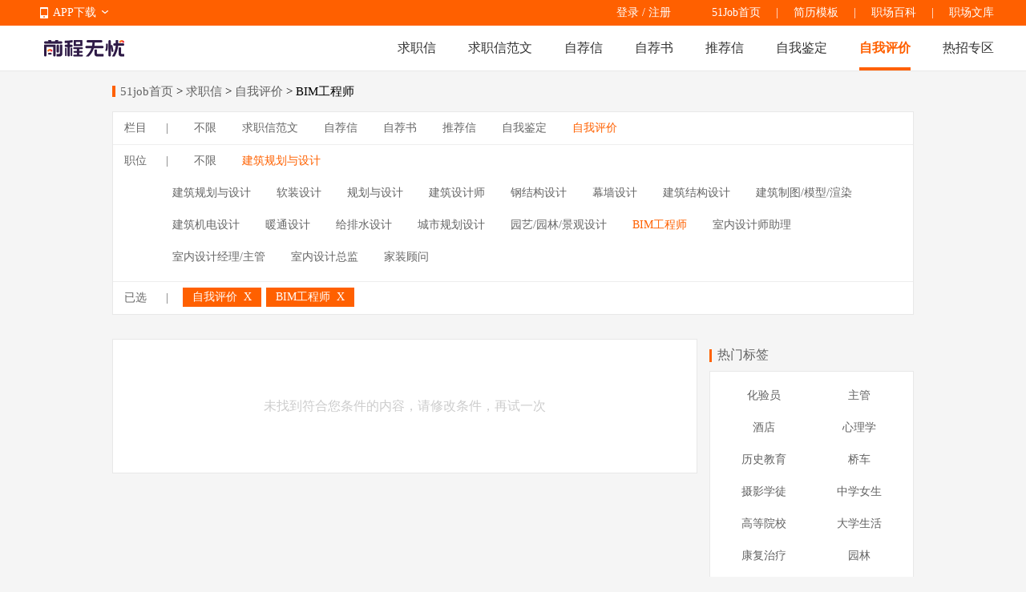

--- FILE ---
content_type: text/html
request_url: https://qiuzhixin.51job.com/ziwopingjia/bimgongchengshi/
body_size: 6207
content:
 <!DOCTYPE html>
<html>
<head>
    <meta http-equiv="X-UA-Compatible" content="IE=edge,chrome=1">
    <link rel="icon" href="https://img04.51jobcdn.com/im/mkt/pc/favicon/favicon_51.ico?20221122" type="image/x-icon"/>
    <!--苹果移动设备图标-->
    <link rel="apple-touch-icon-precomposed" href="//img01.51jobcdn.com/im/m/logo_h5@3x.jpg">
    <meta http-equiv="Content-Type" content="text/html; charset=gbk">
    <title>【BIM工程师自我评价范文下载】-51job求职信频道</title>
    <meta name="description" content="前程无忧(51job)BIM工程师自我评价专区,为求职者提供2026年BIM工程师自我评价,BIM工程师自我评价范文下载等服务,更多热门自我评价尽在51job自我评价专区.">
    <meta name="keywords" content="BIM工程师自我评价,BIM工程师自我评价下载,BIM工程师自我评价范文">
    <meta name="robots" content="all">
    <meta http-equiv="Expires" content="0">
    <meta http-equiv="Cache-Control" content="no-cache">
    <meta http-equiv="Pragma" content="no-cache">
    <link rel="dns-prefetch" href="//js.51jobcdn.com">
    <link rel="dns-prefetch" href="//img01.51jobcdn.com">
    <link rel="dns-prefetch" href="//img02.51jobcdn.com">
    <link rel="dns-prefetch" href="//img03.51jobcdn.com">
    <link rel="dns-prefetch" href="//img04.51jobcdn.com">
    <link rel="dns-prefetch" href="//img05.51jobcdn.com">
    <link rel="dns-prefetch" href="//img06.51jobcdn.com">
    <script language="javascript" src="//js.51jobcdn.com/in/js/2016/jquery.js?20180319"></script>
    <script language="javascript">
    var _tkd = _tkd || []; //点击量统计用
    var lang = [];
    var supporthttps = 1; //浏览器是否支持https
    var currenthttps = (window.location.protocol === 'https:') ? '1' : '0'; //当前是否为https
    var systemtime = 1769089057542;
    var d_system_client_time = systemtime - new Date().getTime();
    var trackConfig = {
        'version': '',
        'guid': '',
        'ip': '52.14.211.21',
        'accountid': '',
        'refpage': '',
        'refdomain': '',
        'domain': 'qiuzhixin.51job.com',
        'pageName': 'filter.php',
        'partner': '',
        'islanding': '0',
        'fromdomain': '51job_web',
        'to': '',
        'createDate': '',
        'identityType': '',
        'sensor_url':'//scdata.51job.com/sa?project=production'
    };
    if (window.localStorage instanceof Object)
    {
            }
    window.cfg = {
        lang:'c',
        domain : {
            my : 'http://my.51job.com',
            login : 'https://login.51job.com',
            search : 'https://search.51job.com',
            www : '//www.51job.com',
            jobs : 'https://jobs.51job.com',
            jianli : 'https://jianli.51job.com',
            company : '//company.51job.com',
            i : '//i.51job.com',
            jc : 'https://jc.51job.com',
            map : 'https://map.51job.com',
            m : 'https://m.51job.com',
            cdn : '//js.51jobcdn.com',
            help : 'https://help.51job.com',
            img : '//img05.51jobcdn.com',
            dj : '//it.51job.com',
            mdj : '//mit.51job.com',
            mq : '//mq.51job.com',
            mmq : '//mmq.51job.com',
            kbc : 'https://blanchard.51job.com',
            mtr : 'https://medu.51job.com',
            tr : 'https://edu.51job.com',
            train : '//tr.51job.com',
            shixi : '//shixi.51job.com',
			mwenku : 'https://mwenku.51job.com',
			mqiuzhixin : 'http://m.qiuzhixin.51job.com',
        }
    };

</script>
<script type="text/javascript" src="//js.51jobcdn.com/in/js/2016/pointtrack.js?20211019"></script>
<script>
    var _hmt = _hmt || [];
    (function() {
        var hm = document.createElement("script");
        hm.src = "https://hm.baidu.com/hm.js?1370a11171bd6f2d9b1fe98951541941";//百度统计代码
        var s = document.getElementsByTagName("script")[0];
        s.parentNode.insertBefore(hm, s);
    })();
</script>

        <link href="//js.51jobcdn.com/in/resource/css/2022/qiuzhixin/filter_pc.e0625b3d.css" rel="stylesheet">
    <!--引用css-->
</head>
<body>
<input type="hidden" id="isLogin" value="-1">
<div class="header">
    <div class="bar">
        <div class="in">
            <div class="app">
                <ul>
                    <li><em class="e_icon"></em><a href="http://app.51job.com/index.html">APP下载</a><em class="icon_arrow"></em></li>
                    <li>
                        <img width="80" height="80" src="//img04.51jobcdn.com/im/2022/logo/pc_topnav_app.png" alt="app down e_iconload">
                        <p><a href="http://app.51job.com/index.html">APP下载</a></p>
                    </li>
                </ul>
            </div>
            <p class="rlk">
                <a href="//www.51job.com" target="_blank">51Job首页</a>
                <span class="l">|</span>
                <a href="https://jianli.51job.com" target="_blank">简历模板</a>
                <span class="l">|</span>
                <a href="//baike.51job.com" target="_blank">职场百科</a>
				<span class="l">|</span>
                <a href="//wenku.51job.com" target="_blank">职场文库</a>
            </p>
            <div class="uer">
                            <p class="op">
                <a href="https://login.51job.com/login.php?url=https%3A%2F%2Fqiuzhixin.51job.com%2Fziwopingjia%2Fbimgongchengshi%2F" rel="external nofollow">登录</a> / <a href="https://login.51job.com/register.php?url=https%3A%2F%2Fqiuzhixin.51job.com%2Fziwopingjia%2Fbimgongchengshi%2F" rel="external nofollow">注册</a>
                </p>
                        </div>
        </div>
    </div>
    <div class="nag">
        <div class="in">
            <a href="//www.51job.com"><img class="logo" width="100" height="40" src="//img01.51jobcdn.com/im/2022/logo/logo_100x40.png" alt="前程无忧"></a>
            <p class="nlink">
                <a class="" href="http://qiuzhixin.51job.com/">求职信</a>
                <a class="" href="http://qiuzhixin.51job.com/fanwen/">求职信范文</a>
                <a class="" href="http://qiuzhixin.51job.com/zijianxin/">自荐信</a>
                <a class="" href="http://qiuzhixin.51job.com/zijianshu/">自荐书</a>
                <a class="" href="http://qiuzhixin.51job.com/tuijianxin/">推荐信</a>
                <a class="" href="http://qiuzhixin.51job.com/ziwojianding/">自我鉴定</a>
                <a class="on" href="http://qiuzhixin.51job.com/ziwopingjia/">自我评价</a>
                <a class="" href="javascript:void(0);">热招专区</a>
            </p>
        </div>
        <div class="snag" style="display: none">
            <div class="in">
                <p class="nlink">
                                            <a style="" href="https://yunying.51job.com">运营招聘</a>
                                            <a style="" href="https://yihu.51job.com">医护招聘</a>
                                            <a style="" href="https://baoan.51job.com">保安招聘</a>
                                            <a style="" href="https://caiwukuaiji.51job.com">财务会计招聘</a>
                                            <a style="" href="https://shejishi.51job.com">设计师招聘</a>
                                            <a style="" href="https://gongchengshi.51job.com">工程师招聘</a>
                                            <a style="" href="https://xingzheng.51job.com">行政人事招聘</a>
                                            <a style="" href="https://pugong.51job.com">普工工人招聘</a>
                                            <a style="" href="https://xiaoshou.51job.com">销售招聘</a>
                                            <a style="" href="https://jianzhishixi.51job.com">兼职实习招聘</a>
                                            <a style="" href="https://caigou.51job.com">采购招聘</a>
                                            <a style="" href="https://wenyuan.51job.com">文员招聘</a>
                                            <a style="" href="https://fanyi.51job.com">翻译招聘</a>
                                            <a style="margin-left:0px" href="https://fawulvshi.51job.com">法务律师招聘</a>
                                            <a style="" href="https://jinrong.51job.com">金融招聘</a>
                                            <a style="" href="https://jiaoshi.51job.com">教师招聘</a>
                                            <a style="" href="https://kefu.51job.com">客服招聘</a>
                                            <a style="" href="https://kaifa.51job.com">开发技术招聘</a>
                                            <a style="" href="https://shipin.51job.com">视频编导招聘</a>
                                            <a style="" href="https://jiazheng.51job.com">家政招聘</a>
                                            <a style="" href="https://siji.51job.com">司机招聘</a>
                                            <a style="" href="https://wuliucangchu.51job.com">物流仓储招聘</a>
                                            <a style="" href="https://crew.51job.com">船员海员招聘</a>
                                            <a style="" href="https://guoqizp.51job.com">国企央企招聘</a>
                                    </p>
            </div>
        </div>
    </div>
</div>
<script>
    $('.header .nag .nlink a:last-child,.header .snag').hover(function () {
        console.log(3333);
        $('.header .snag').show();
    }, function () {
        $('.header .snag').hide();
    })
</script>
<style>
    .header .snag{position:absolute;left:0;display:none;width:100%;margin-top:55px;border-top:1px solid #e8e8e8;height:80px;}
    .header .snag a{color:#666}
    .header .snag .nlink{float:left}
    .header .snag .nlink a{float:left;height:35px;font-size:14px;margin-left:24px}
    .header .snag .nlink.n2 a{margin-left:30px}
    .header .snag .nlink a:first-child{margin-left:0}
    .header .snag .nlink .on{height:33px;color:#ff6000;border-bottom:2px solid #ff6000}
    .header .snag .nlink.green a:hover{color:#65bb00}
    .header .snag .nlink.green .on{color:#65bb00;border-color:#65bb00}
    .header .snag .nlink.dgreen a:hover{color:#087b3a}
    .header .snag .nlink.dgreen .on{color:#087b3a;border-color:#087b3a}
    .header .snag .more{float:right;font-size:12px;color:#65bb00}
    .header .snag .more:hover{text-decoration:underline}
</style><div class="tmain">
    <div class="in">
        <div class="sindex">
            <i></i>
            <a href="//www.51job.com">51job首页</a> &gt;
            <a href="http://qiuzhixin.51job.com">求职信</a> &gt;
            <a href="javascript:void(0)">自我评价</a>
             &gt; BIM工程师        </div>
        <div class="selectbox">
            <div class="wrap">
                <div class="w clearbox">
                    <p class="name fl">栏目 <span>|</span></p>
                    <div class="aboxs fl clearbox">
                        <a href="http://qiuzhixin.51job.com/bimgongchengshi/" class="">不限</a>
                                                    <a href="http://qiuzhixin.51job.com/fanwen/bimgongchengshi/" class="">求职信范文</a>
                                                    <a href="http://qiuzhixin.51job.com/zijianxin/bimgongchengshi/" class="">自荐信</a>
                                                    <a href="http://qiuzhixin.51job.com/zijianshu/bimgongchengshi/" class="">自荐书</a>
                                                    <a href="http://qiuzhixin.51job.com/tuijianxin/bimgongchengshi/" class="">推荐信</a>
                                                    <a href="http://qiuzhixin.51job.com/ziwojianding/bimgongchengshi/" class="">自我鉴定</a>
                                                    <a href="http://qiuzhixin.51job.com/ziwopingjia/bimgongchengshi/" class="on">自我评价</a>
                                            </div>
                </div>
                <div class="w clearbox">
                    <p class="name fl">职位 <span>|</span></p>
                    <div class="aboxs fl">
                        <a href="http://qiuzhixin.51job.com/ziwopingjia/" class="all ">不限</a>
                                                    <a href="javascript:void(0)" class="all on">建筑规划与设计</a>
                                            </div>
                                    </div>
                                <div class="aboxs aboxs_more">
                                            <a class="" href="http://qiuzhixin.51job.com/ziwopingjia/jianzhuguihuayusheji/">建筑规划与设计</a>
                                            <a class="" href="http://qiuzhixin.51job.com/ziwopingjia/ruanzhuangsheji/">软装设计</a>
                                            <a class="" href="http://qiuzhixin.51job.com/ziwopingjia/guihuasheji/">规划与设计</a>
                                            <a class="" href="http://qiuzhixin.51job.com/ziwopingjia/jianzhusheji/">建筑设计师</a>
                                            <a class="" href="http://qiuzhixin.51job.com/ziwopingjia/gangjiegousheji/">钢结构设计</a>
                                            <a class="" href="http://qiuzhixin.51job.com/ziwopingjia/muqiangsheji/">幕墙设计</a>
                                            <a class="" href="http://qiuzhixin.51job.com/ziwopingjia/jianzhujiegosheji/">建筑结构设计</a>
                                            <a class="" href="http://qiuzhixin.51job.com/ziwopingjia/jianzhuzhitu/">建筑制图/模型/渲染</a>
                                            <a class="" href="http://qiuzhixin.51job.com/ziwopingjia/jianzhujidiansheji/">建筑机电设计</a>
                                            <a class="" href="http://qiuzhixin.51job.com/ziwopingjia/nuantongsheji/">暖通设计</a>
                                            <a class="" href="http://qiuzhixin.51job.com/ziwopingjia/jipaishuisheji/">给排水设计</a>
                                            <a class="" href="http://qiuzhixin.51job.com/ziwopingjia/chengshiguihuasheji/">城市规划设计</a>
                                            <a class="" href="http://qiuzhixin.51job.com/ziwopingjia/yuanlinsheji/">园艺/园林/景观设计</a>
                                            <a class="on" href="http://qiuzhixin.51job.com/ziwopingjia/bimgongchengshi/">BIM工程师</a>
                                            <a class="" href="http://qiuzhixin.51job.com/ziwopingjia/shineishejishizhuli/">室内设计师助理</a>
                                            <a class="" href="http://qiuzhixin.51job.com/ziwopingjia/shineishejijinglizhuguan/">室内设计经理/主管</a>
                                            <a class="" href="http://qiuzhixin.51job.com/ziwopingjia/shineishejizongjian/">室内设计总监</a>
                                            <a class="" href="http://qiuzhixin.51job.com/ziwopingjia/jiazhuangguwen/">家装顾问</a>
                                    </div>
                                                <div class="w yxboxs clearbox">
                    <p class="name fl">已选 <span>|</span></p>
                    <div class="sboxs fl">
                        <ul>
                                                            <li class="choice">自我评价 <span onclick="window.location.href='http://qiuzhixin.51job.com/bimgongchengshi/'"> X </span></li>
                                                            <li class="choice">BIM工程师 <span onclick="window.location.href='http://qiuzhixin.51job.com/ziwopingjia/'"> X </span></li>
                                                        
                        </ul>
                    </div>
                </div>
                            </div>
        </div>
        <div class="list_box">
            <div class="fl leftbox">
                                <div class="none_con">
                    未找到符合您条件的内容，请修改条件，再试一次
                </div>
                                <input type="hidden" id="current_page" value="1">
                <input type="hidden" id="total" value="0">
            </div>
            <div class="fr rightbox">
                <div class="stt"><em></em><a href="http://qiuzhixin.51job.com/tags/" class="a_normal">热门标签</a></div>
                <div class="tgboxs">
                                        <a href="http://qiuzhixin.51job.com/tags/huayanyuan/" class="s at ">化验员</a>
                                        <a href="http://qiuzhixin.51job.com/tags/zhuguan/" class="s at mr0">主管</a>
                                        <a href="http://qiuzhixin.51job.com/tags/jiudian/" class="s at ">酒店</a>
                                        <a href="http://qiuzhixin.51job.com/tags/xinlixue/" class="s at mr0">心理学</a>
                                        <a href="http://qiuzhixin.51job.com/tags/lishijiaoyu/" class="s at ">历史教育</a>
                                        <a href="http://qiuzhixin.51job.com/tags/qiaoche/" class="s at mr0">桥车</a>
                                        <a href="http://qiuzhixin.51job.com/tags/sheyingxuetu/" class="s at ">摄影学徒</a>
                                        <a href="http://qiuzhixin.51job.com/tags/zhongxuenvsheng/" class="s at mr0">中学女生</a>
                                        <a href="http://qiuzhixin.51job.com/tags/gaodengyuanxiao/" class="s at ">高等院校</a>
                                        <a href="http://qiuzhixin.51job.com/tags/daxueshenghuo/" class="s at mr0">大学生活</a>
                                        <a href="http://qiuzhixin.51job.com/tags/kangfuzhiliao/" class="s at ">康复治疗</a>
                                        <a href="http://qiuzhixin.51job.com/tags/yuanlin/" class="s at mr0">园林</a>
                                        <div class="clearbox"></div>
                </div>
                                    <div class="stt"><em></em><a href="http://qiuzhixin.51job.com/fanwen/" class="a_normal">求职信范文热门推荐</a></div>
                    <div class="numlist">
                        <ul>
                                                <li class="first_li">
                            <a href="http://qiuzhixin.51job.com/fanwen/392/" title="销售技巧和话术经典语句">
                                    <span class="num1"></span>
                                    销售技巧和话术经典语句                            </a>
                        </li>
                                                <li class="">
                            <a href="http://qiuzhixin.51job.com/fanwen/1117/" title="电工专业应届生求职信">
                                    <span class="num2"></span>
                                    电工专业应届生求职信                            </a>
                        </li>
                                                <li class="">
                            <a href="http://qiuzhixin.51job.com/fanwen/1470/" title="体育教育专业毕业生求职信">
                                    <span class="num3"></span>
                                    体育教育专业毕业生求职信                            </a>
                        </li>
                                                <li class="">
                            <a href="http://qiuzhixin.51job.com/fanwen/1471/" title="医学检验应届生求职信">
                                    <span class="num4"></span>
                                    医学检验应届生求职信                            </a>
                        </li>
                                                <li class="">
                            <a href="http://qiuzhixin.51job.com/fanwen/1469/" title="汽车维修专业求职信">
                                    <span class="num5"></span>
                                    汽车维修专业求职信                            </a>
                        </li>
                                                <li class="">
                            <a href="http://qiuzhixin.51job.com/fanwen/1468/" title="精选会计个人求职信">
                                    <span class="num6"></span>
                                    精选会计个人求职信                            </a>
                        </li>
                                                <li class="">
                            <a href="http://qiuzhixin.51job.com/fanwen/1441/" title="幼师专业求职信">
                                    <span class="num7"></span>
                                    幼师专业求职信                            </a>
                        </li>
                                                </ul> 
                    </div>
                                    <div class="stt"><em></em><a href="http://qiuzhixin.51job.com/zijianxin/" class="a_normal">自荐信热门推荐</a></div>
                    <div class="numlist">
                        <ul>
                                                <li class="first_li">
                            <a href="http://qiuzhixin.51job.com/zijianxin/1240/" title="信息管理专业自荐信">
                                    <span class="num1"></span>
                                    信息管理专业自荐信                            </a>
                        </li>
                                                <li class="">
                            <a href="http://qiuzhixin.51job.com/zijianxin/1238/" title="旅游管理专业求职自荐信">
                                    <span class="num2"></span>
                                    旅游管理专业求职自荐信                            </a>
                        </li>
                                                <li class="">
                            <a href="http://qiuzhixin.51job.com/zijianxin/1239/" title="物理教育专业自荐信">
                                    <span class="num3"></span>
                                    物理教育专业自荐信                            </a>
                        </li>
                                                <li class="">
                            <a href="http://qiuzhixin.51job.com/zijianxin/1235/" title="金融专业毕业生求职自荐信">
                                    <span class="num4"></span>
                                    金融专业毕业生求职自荐信                            </a>
                        </li>
                                                <li class="">
                            <a href="http://qiuzhixin.51job.com/zijianxin/1241/" title="学前教育教师自荐信">
                                    <span class="num5"></span>
                                    学前教育教师自荐信                            </a>
                        </li>
                                                <li class="">
                            <a href="http://qiuzhixin.51job.com/zijianxin/1229/" title="学前教育专业自荐信">
                                    <span class="num6"></span>
                                    学前教育专业自荐信                            </a>
                        </li>
                                                <li class="">
                            <a href="http://qiuzhixin.51job.com/zijianxin/1234/" title="财务管理专业毕业生自荐信">
                                    <span class="num7"></span>
                                    财务管理专业毕业生自荐信                            </a>
                        </li>
                                                </ul> 
                    </div>
                            </div>
            <div class="clearbox"></div>
        </div>
        <!--职位发现-->
        <!--职位发现-->
<div class="cn hlist w1000">
            <div class="e first_e">
            <p class="tie">
                <span class="icon1 e_icon">
                    <a target="_blank" title="电子商务" href="https://jobs.51job.com/dianzishangwu/">电子商务</a>
                </span>
            </p>
            <a target="_blank" href="https://jobs.51job.com/webqianduankaifa/" class="left">
                <span class="at" title="Web前端开发">Web前端开发</span>     
            </a>
            <a target="_blank" href="https://jobs.51job.com/seo/" class="right pad_right">
                <span class="at algin_r" title="SEO/SEM">SEO/SEM</span>
            </a>
            <a target="_blank" href="https://jobs.51job.com/dianzishangwuzongjian/" class="left">
                <span class="at " title="电商总监">电商总监</span>  
            </a>
            <a target="_blank" href="https://jobs.51job.com/dianzishangwujingli/" class="right pad_right">
                <span class="at algin_r" title="电商经理/主管">电商经理/主管</span>     
            </a>
            <a target="_blank" href="https://jobs.51job.com/dianzishangwuzhuanyuan/" class="left">
                <span class="at" title="电商专员">电商专员</span>
            </a>
            <a target="_blank" href="https://jobs.51job.com/youxi/" class="right pad_right">
                <span class="at algin_r" title="游戏">游戏</span>  
            </a>
        </div>
            <div class="e ">
            <p class="tie">
                <span class="icon2 e_icon">
                    <a target="_blank" title="人力资源" href="https://jobs.51job.com/renliziyuan/">人力资源</a>
                </span>
            </p>
            <a target="_blank" href="https://jobs.51job.com/qiyewenhua/" class="left">
                <span class="at" title="企业文化">企业文化</span>     
            </a>
            <a target="_blank" href="https://jobs.51job.com/jixiaokaohejingli/" class="right pad_right">
                <span class="at algin_r" title="绩效考核经理">绩效考核经理</span>
            </a>
            <a target="_blank" href="https://jobs.51job.com/jixiaokaohezhuli/" class="left">
                <span class="at " title="绩效考核专员">绩效考核专员</span>  
            </a>
            <a target="_blank" href="https://jobs.51job.com/renshizhuanyuan/" class="right pad_right">
                <span class="at algin_r" title="人事专员">人事专员</span>     
            </a>
            <a target="_blank" href="https://jobs.51job.com/renshizhuli/" class="left">
                <span class="at" title="人事助理">人事助理</span>
            </a>
            <a target="_blank" href="https://jobs.51job.com/renshijingli/" class="right pad_right">
                <span class="at algin_r" title="人事经理">人事经理</span>  
            </a>
        </div>
            <div class="e ">
            <p class="tie">
                <span class="icon3 e_icon">
                    <a target="_blank" title="律师/法务/合规" href="https://jobs.51job.com/lvshifawu/">律师/法务/合规</a>
                </span>
            </p>
            <a target="_blank" href="https://jobs.51job.com/falvzhuguan/" class="left">
                <span class="at" title="法律顾问">法律顾问</span>     
            </a>
            <a target="_blank" href="https://jobs.51job.com/lvshizhuli/" class="right pad_right">
                <span class="at algin_r" title="律师助理">律师助理</span>
            </a>
            <a target="_blank" href="https://jobs.51job.com/fawujingli/" class="left">
                <span class="at " title="法务经理">法务经理</span>  
            </a>
            <a target="_blank" href="https://jobs.51job.com/fawuzhuguan/" class="right pad_right">
                <span class="at algin_r" title="法务主管/专员">法务主管/专员</span>     
            </a>
            <a target="_blank" href="https://jobs.51job.com/fawuzhuli/" class="left">
                <span class="at" title="法务助理">法务助理</span>
            </a>
            <a target="_blank" href="https://jobs.51job.com/heguijingli/" class="right pad_right">
                <span class="at algin_r" title="合规经理">合规经理</span>  
            </a>
        </div>
            <div class="e ">
            <p class="tie">
                <span class="icon4 e_icon">
                    <a target="_blank" title="广告" href="https://jobs.51job.com/guanggao/">广告</a>
                </span>
            </p>
            <a target="_blank" href="https://jobs.51job.com/wenancehua/" class="left">
                <span class="at" title="文案/策划">文案/策划</span>     
            </a>
            <a target="_blank" href="https://jobs.51job.com/guanggaochuangyi/" class="right pad_right">
                <span class="at algin_r" title="广告创意/设计">广告创意/设计</span>
            </a>
            <a target="_blank" href="https://jobs.51job.com/guanggaochuangyizongjian/" class="left">
                <span class="at " title="广告创意总监">广告创意总监</span>  
            </a>
            <a target="_blank" href="https://jobs.51job.com/shejizhuguan/" class="right pad_right">
                <span class="at algin_r" title="广告设计主管">广告设计主管</span>     
            </a>
            <a target="_blank" href="https://jobs.51job.com/guanggaokehuzongjian/" class="left">
                <span class="at" title="广告客户总监">广告客户总监</span>
            </a>
            <a target="_blank" href="https://jobs.51job.com/guanggaokehujingli/" class="right pad_right">
                <span class="at algin_r" title="广告客户经理">广告客户经理</span>  
            </a>
        </div>
    </div>   

    </div>
</div>

<div class="footer">
    <div class="in">
        <div class="nag">
            <div class="e e_first">
                    <label>销售热线：</label>400-886-0051&nbsp;&nbsp;027-87810888<br>
                    <label>客服热线：</label>400-620-5100<br>
                    <label>Email：</label><a href="mailto:club@51job.com" rel="external nofollow">club@51job.com</a>（个人）<br>
                    <a href="mailto:hr@51job.com" rel="external nofollow">hr@51job.com</a>（公司）
            </div>
            <div class="e">
                    <strong>简介</strong><br>
                    <a rel="nofollow" href="//www.51job.com/bo/AboutUs.php" target="_blank">关于我们</a><br>
                    <a rel="nofollow" href="//www.51job.com/bo/service.php" target="_blank">法律协议</a><br>
<!--                    <a href="https://media.51job.com/media.php" target="_blank">媒体报道</a><br>-->
<!--                    <a href="https://ir.51job.com/ir/IRMain.php" target="_blank">Investor Relations</a>-->
            </div>
            <div class="e">
                    <strong>合作</strong><br>
                    <a rel="nofollow" href="//www.51job.com/bo/jobs/new_joinus.php" target="_blank">加入我们</a><br>
                    <a rel="nofollow" href="//www.51job.com/bo/contact.php" target="_blank">联系我们</a><br>
                    <a href="//www.51job.com/link.php" target="_blank">友情链接</a>
            </div>
            <div class="e">
                    <strong>帮助</strong><br>
                    <a rel="nofollow" href="https://help.51job.com/home.html" target="_blank">帮助中心</a><br>
                    <a rel="nofollow" href="https://help.51job.com/qa.html?from=b" target="_blank">常见问题</a><br>
                    <a rel="nofollow" href="https://help.51job.com/guide.html?from=d" target="_blank">新手引导</a>
            </div>
            <div class="e">
                    <strong>导航</strong><br>
                    <a href="//www.51job.com/sitemap/site_Navigate.php" target="_blank">网站地图</a><br>
                    <a href="https://search.51job.com" target="_blank">职位搜索</a><br>
                    <a href="//i.51job.com/resume/resume_center.php?lang=c" target="_blank">简历中心</a>
            </div>
            <div class="code c_first">
                    <img width="80" height="80" src="//img01.51jobcdn.com/im/2022/logo/pc_footnav_app.png" alt="APP下载">
                    <span><a href="http://app.51job.com/index.html">APP下载</a></span>
            </div>
            <div class="code">
                    <img width="80" height="80" src="//img03.51jobcdn.com/im/2022/logo/pc_footnav_wxmp.png" alt="微信服务号">
                    <span>微信服务号</span>
            </div>
            <div class="clear"></div>
        </div>
        <p class="note nag">
            <span>未经51Job同意，不得转载本网站之所有招聘信息及作品 | 无忧工作网版权所有&copy;1999-2026</span>
        </p>
    </div>
</div>
<script>
var _hmt = _hmt || [];
(function() {
  var hm = document.createElement("script");
  hm.src = "https://hm.baidu.com/hm.js?2c118f155826eee8554ccf411bad254b";
  var s = document.getElementsByTagName("script")[0]; 
  s.parentNode.insertBefore(hm, s);
})();
</script><!--引用js-->
<script type="text/javascript" src="//js.51jobcdn.com/in/resource/js/2022/qiuzhixin/filter_pc.c0e5307a.js"></script>
</body>
</html>



--- FILE ---
content_type: text/css
request_url: https://js.51jobcdn.com/in/resource/css/2022/qiuzhixin/filter_pc.e0625b3d.css
body_size: 38668
content:
.clearbox{*zoom:1}
.clearbox:after{display:block;height:0;content:'\00a0';overflow:hidden;clear:both}
.clear{clear:both}
.clear_left{clear:left}
.clear_right{clear:right}
.at{overflow:hidden;text-overflow:ellipsis;white-space:nowrap}
::-webkit-input-placeholder{color:#b0b0b0}
:-moz-placeholder{color:#b0b0b0}
::-moz-placeholder{color:#b0b0b0}
:-ms-input-placeholder{color:#b0b0b0}

/*基本链接样式*/
.a{cursor:pointer;color:#00457d}
.a:link,.a:active,.a:visited{color:#00457d}
.a:hover{color:#ff6000}
.a2{cursor:pointer;color:#ff6000}
.a2:link,.a2:active,.a2:visited{color:#ff6000}
.a2:hover{text-decoration:underline}
.ahover{text-decoration:underline}

/*底线*/
.txline{text-decoration:underline}

/*字体大小*/
.f12{font-size:12px !important}
.f14{font-size:14px !important}
.f16{font-size:16px !important}
.f18{font-size:18px !important}
.f20{font-size:20px !important}
.f22{font-size:22px !important}
.f24{font-size:24px !important}
.f26{font-size:26px !important}
.f28{font-size:28px !important}
.f30{font-size:30px !important}

/*行高*/
.lh20{line-height:20px !important}
.lh30{line-height:30px !important}
.lh40{line-height:40px !important}
.lh50{line-height:50px !important}
.lh60{line-height:60px !important}

/*颜色*/
.c_333{color:#333 !important}
.c_666{color:#666 !important}
.c_999{color:#999 !important}
.c_bbb,
	.placeholder{color:#B0B0B0 !important}
.c_blue{color:#00457d !important}
.c_lblue{color:#7c8ea7 !important}
.c_orange{color:#ff6000 !important}
.c_yellow{color:#ff9f20 !important}

/*框架结构*/
.icon_arrow{width:16px;height:16px;background:url([data-uri]) no-repeat}
.container{width:1002px;margin:0 auto}

/*头部*/
.en .header .uer li.e_icon{margin-left:-91px}
.header{position:relative;min-width:1200px;font:14px "Microsoft YaHei";z-index:998}
.header p,.header ul{margin:0;padding:0}
.header li{font-family:"Microsoft YaHei";list-style:none}
.header a{font-family:"microsoft yahei" !important;color:#333;text-decoration:none}
.header a:visited,.header a:active,.header a:link{color:#333}
.header a:hover{color:#ff6000 !important}
.header .e_icon{background:url([data-uri]) no-repeat}
.header .in{width:1200px;margin:0 auto}
.header .bar,.header .nag,.header .snag{position:relative;z-index:1}
.header .bar{height:32px;line-height:32px;font-size:14px;background-color:#ff6000;z-index:2}
.header .bar .icon_arrow{position:relative;display:inline-block;top:3px;*top:0;margin-left:3px;background-position:-16px 0}
.header .bar a{font-size:14px !important}
.header .language{float:left;width:40px;height:32px}
.header .language ul{position:absolute;width:40px;height:32px;overflow:hidden}
.header .language ul:hover{height:auto;background-color:#ea5800}
.header .language ul:hover .tle em{background-position:-16px -16px}
.header .language li{font-size:14px;cursor:pointer;border-left:1px solid #e8e8e8;border-right:1px solid #e8e8e8}
.header .language li.tle{color:#fff;text-indent:9px;border:0 none}
.header .language li.last{border-bottom:1px solid #e8e8e8}
.header .language a{display:block;color:#666;text-indent:8px;background-color:#fff}
.header .language a:hover{background-color:#f5f5f5}
.header .app{float:left;width:106px;height:32px;color:#fff}
.header .app ul{position:absolute;height:32px;overflow:hidden}
.header .app ul:hover{height:153px;background-color:#ea5800}
.header .app ul:hover .icon_arrow{background-position:-16px -16px}
.header .app li{font-size:14px;padding:12px 12px 5px;cursor:pointer;background-color:#fff;border:1px solid #e8e8e8;border-top:0 none}
.header .app li:first-child{padding:0;background-color:transparent;border:0 none}
.header .app li>a,.header .app li>a:hover{color:#fff !important}
.header .app .e_icon{float:left;width:10px;height:14px;margin:9px 6px 0 10px;background-position:-15px -254px}
.header .app img{vertical-align:top}
.header .app p{width:80px;height:18px;line-height:18px;color:#666;text-align:center;clear:both;padding-top:5px}
.header .app p a{color:#666}
.header .l{float:left;color:#fff;margin:0 5px}
.header .rlk{float:right;height:32px;margin-left:15px}
.header .rlk a,.header .rlk a:hover{font-size:14px;color:#fff !important}
.header .rlk .l,.header .rlk .lb{float:none;margin:0 15px}
.header .rlk .lb{margin:0 8px}
.header .uer .op{float:left;width:140px;height:32px;font-size:14px;color:#fff;text-align:center;background-color:#ff6000}
.header .uer .op a{color:#fff}
.header .uer .op a:hover{color:#fff !important;text-decoration:underline}
.header .uer .l{position:absolute;left:140px;margin:0;z-index:2}
.header .uer{position:relative;width:140px;height:32px;float:right;margin-left:15px}
.header .uer ul{position:absolute;right:0;top:0;width:140px;height:32px;overflow:hidden;background-color:#ff6000;z-index:1}
.header .uer ul:hover{overflow:visible;background-color:#ea5800;z-index:3}
.header .uer ul:hover .tle em{background-position:-16px -16px}
.header .uer li{height:40px;line-height:40px;cursor:pointer;background-color:#fff;border-left:1px solid #e8e8e8;border-right:1px solid #e8e8e8}
.header .uer li.tle{height:32px;line-height:32px;color:#fff;text-align:center;background-color:transparent;border:0 none}
.header .uer li.e_icon:hover{background-color:#f5f5f5}
.header .uer li.last{border-top:1px solid #e8e8e8;border-bottom:1px solid #e8e8e8}
.header .uer li.last2{border-bottom:1px solid #e8e8e8}
.header .uer li>a{display:block;height:40px;font-size:14px;color:#666;text-indent:36px}
.header .uer li>a:hover{color:#ff6000}
.header .uer li span a{color:#fff !important}
.header .uer .point{background-image:url([data-uri]);background-repeat:no-repeat;background-position:120px 5px}
.header .uer .e2{background-position:0 -40px}
.header .uer .e3{background-position:0 -80px}
.header .uer .e4{background-position:0 -120px}
.header .uer .e5{background-position:0 -160px}
.header .uer .e6{background-position:0 -200px}
.header .uer .e7{background-image:url([data-uri]);background-position:14px 12px}
.header .uer .e8 {
  background-image: url([data-uri]);
  background-size: 16px 16px;
  background-position: 12px 12px;
  background-repeat: no-repeat;
}
.header .uer .e9 {
  background-image: url([data-uri]);
  background-size: 16px 16px;
  background-position: 12px 12px;
  background-repeat: no-repeat;
}
.header .uer .uname{display:inline-block;max-width:80px;height:32px;color:#fff;text-indent:0;vertical-align:top;padding-left:26px;background-position:-11px -284px}
.header .uer .uname:hover{color:#fff !important}
.header .nag,.header .snag{height:56px;line-height:56px;background-color:#fff;border-bottom:1px solid #e8e8e8}
.header .nag .logo{float:left;margin-top:8px}
.header .nag .nlink{float:right}
.header .nag .nlink a{float:left;height:56px;font-size:16px;margin-left:40px}
.header .nag .nlink .on{height:52px;font-weight:bold;color:#ff6000;border-bottom:4px solid #ff6000}
.header .nag .nlink.n2 a{font-size:14px;margin-left:30px}
.header .nag .nlink.n2 .on{border-bottom:0 none}
.header .nag .tl{float:left;font-size:22px;color:#333}
.header .gp{float:left;width:1px;height:22px;font-size:0;margin:17px 10px 0;background-color:#e8e8e8}
.header .slogen{float:left;margin:20px 0 0 10px}
.header .city{position:relative;float:left;font-size:16px;color:#ff6000;cursor:pointer;margin-left:20px;padding-right:16px}
.header .city em{position:absolute;top:50%;right:0;margin-top:-6px;background-position:-32px 0}
.header .ctlink{float:left;font-size:14px;color:#999;margin-left:10px}
.header .snag{height:35px;line-height:35px}
.header .snag a{color:#666}
.header .snag .nlink{float:left}
.header .snag .nlink a{float:left;height:35px;font-size:14px;margin-left:13px}
.header .snag .nlink.n2 a{margin-left:30px}
.header .snag .nlink a:first-child{margin-left:0}
.header .snag .nlink .on{height:33px;color:#ff6000;border-bottom:2px solid #ff6000}
.header .snag .nlink.green a:hover{color:#65bb00}
.header .snag .nlink.green .on{color:#65bb00;border-color:#65bb00}
.header .snag .nlink.dgreen a:hover{color:#087b3a}
.header .snag .nlink.dgreen .on{color:#087b3a;border-color:#087b3a}
.header .snag .more{float:right;font-size:12px;color:#65bb00}
.header .snag .more:hover{text-decoration:underline}
.header .sign{float:right;width:110px;color:#ff6000;text-indent:40px;cursor:pointer;background-color:#fff2e3;background-position:0 -322px}
.header .sign:hover{background-color:#ffe8cd}
.header .note{position:relative}
.header .note em{position:absolute;top:50%;right:-18px;margin-top:-8px;background-position:0 0}
.header .note:hover span{display:block}
.header .note:hover em{background-position:0 -16px}
.header .note span{display:none;position:absolute;width:155px;top:35px;left:-10px;border:1px solid #e8e8e8}
.header .note i{display:block;height:36px;line-height:36px;font-style:normal;text-indent:9px;color:#666;cursor:pointer;background-color:#fff}
.header .note i:first-child{border-bottom:1px solid #e8e8e8}
.header .note i:hover{color:#fff;background-color:#ff6000}
.header .note.mk span,.header .note.mk i:first-child{border-color:#ff6000}
.header.fix{position:fixed;display:none;width:100%;top:0;left:0}
.header.fix .bar{height:50px;line-height:50px;background:rgba(255,96,0,.9)}
.header.fix .slogen{margin:16px 0 0 40px}
.header.fix .dicon{background:url([data-uri]) no-repeat}
.header.fix .el{position:relative;float:left;height:30px;line-height:30px;top:10px;left:110px}
.header.fix .el.on .ul{width:auto;right:0;left:0}
.header.fix .el ul{position:absolute;width:74px;height:30px;line-height:30px;color:#333;overflow:hidden;cursor:pointer;top:0;left:0;border:1px solid transparent;border-radius:2px;z-index:1}
.header.fix .el ul em{position:absolute;width:10px;height:6px;top:12px;right:8px;background-position:-170px -60px !important}
.header.fix .el ul.on{height:60px;background-color:#fff;border-color:#e8e8e8;z-index:5}
.header.fix .el ul.on li{height:30px}
.header.fix .el ul.on em{top:11px;background-position:-150px -60px !important}
.header.fix .el li{font-size:14px;text-indent:16px}
.header.fix .el li a{display:block;height:33px;color:#333}
.header.fix .el li:hover{background-color:#eee}
.header.fix .el li:hover a,.header.fix .el li a:hover{color:#333 !important}
.header.fix .el .ipt{position:relative;float:left;width:380px;height:24px;padding:3px 0 3px 75px;background-color:#fff}
.header.fix .el .mytxt{float:left;width:100%;height:24px;line-height:24px;font:14px/24px "Microsoft YaHei";color:#333;text-align:left;text-indent:12px;padding:0;border:0 none;border-left:1px solid #e8e8e8;border-right:1px solid #e8e8e8}
.header.fix .el .addbut{float:left;width:105px;height:30px;font-size:14px;font-family:"Microsoft YaHei";color:#333;cursor:pointer;background-color:#fff}
.header.fix .el .addbut input{float:left;width:73px;height:30px;line-height:30px;color:#333;cursor:pointer;margin-left:5px;background-color:#fff;border:0 none}
.header.fix .el .addbut:hover,.header.fix .el .addbut:hover input{background-color:#eee}
.header.fix .el .addbut em{float:right;width:10px;height:10px;margin:10px 13px 0 0;background-position:-75px -85px}
.header.fix button{float:right;width:120px;height:30px;line-height:28px;#line-height:25px;font-size:16px;color:#fff;cursor:pointer;margin-top:10px;background-color:#ff6000;border:1px solid #fff}
.header.fix button:hover{background-color:#ff8900}


/*头部是共用的，忘记密码、绑定手机等页面也用到了同样的头部，但这些页面的样式没有作相应的调整，所以此处背景颜色仍用原来的#fff，登录页面单独修改成#f5f5f5*/
.header .ng1{border-bottom:0;background:#fff}
.header .pls{text-align:right;font-size:14px;color:#bbb}
/* 登录页面、简历四步走修改成#f5f5f5 */
.header .ng2{padding-top:16px;background-color:#f5f5f5;border-bottom:0}

.en .header .nag .nlink a{margin-left:20px}
.en .header .uer .e_icon .point{background-position:200px 5px}
.en .header.fix .el ul{width:98px}
.en .header .el .ipt{width:357px;padding-left:98px}
/*底部*/
.footer{clear:both;width:100%;min-width:1200px;font:12px "Microsoft YaHei";background-color:#fff}
.footer{color:#999;padding:20px 0;border-top:1px solid #e8e8e8}
.footer a,.footer *{font-size:12px !important;font-family:"Microsoft YaHei" !important}
.footer a{text-decoration:none}
.footer img{vertical-align:top}
.footer .in,
.license .in{width:1200px;margin:0 auto}
.footer .nag{margin-bottom:15px}
.footer .nag a{color:#999}
.footer .nag a:hover{color:#ff6000}
.footer .nag .e{float:left;width:150px;line-height:24px}
.footer .nag .e_first{position:relative;width:230px;padding-left:74px;margin-right:30px}
.footer .nag label{position:absolute;width:70px;font-size:14px;text-align:right;left:0;*margin-top:-5px}
.footer .nag strong{font-size:14px !important;font-weight:normal;color:#333}
.footer .code{float:left;width:80px;padding-top:5px}
.footer .code span{display:block;text-align:center;margin-top:10px}
.footer .c_first{margin:0 40px 0 44px}
.footer .note{position:relative;line-height:24px;text-align:center;margin:0;padding:0}
.footer .note span{position:relative;display:inline-block;font-size:12px;padding:0 5px;z-index:2}
.footer.f2{border-top:0 none}
.footer.fixbottom{position:absolute;width:100%;bottom:0;left:0}
.license{text-align:center;margin-top:-25px;padding:20px 0 60px;background-color:#fff}
.license a,.license *{font-size:12px;font-family:"Microsoft YaHei" !important}
.license a{position:relative;display:inline-block;text-decoration:none;margin:0 20px}
.license span{position:absolute;width:70px;line-height:14px;font-size:12px;color:#999;top:42px;left:50%;margin-left:-35px}
.license .note{line-height:24px;text-align:center;margin:0;padding:0}
.license .note .gan{display:inline-block;height:20px;line-height:20px;color:#999;margin-bottom:20px;padding-left:25px;background:url([data-uri]) no-repeat}
.license .note .gan:hover{color:#ff6000}
.en .footer .nag .e_first{padding-left:126px}
.en .footer .nag label{width:122px}
.en .footer .c_first{margin:0 6px 0 0}

.check{width:13px;height:13px;margin-top:-2px;background-color:#fff;border:1px solid #ddd}
.check,.rdo{display:inline-block;vertical-align:middle;margin-right:5px}
.check.on,.check.mk,.rdo{background:url([data-uri]) no-repeat}
.check.on{border-color:#ff6000}
.check.mk{background-position:-25px 0;border-color:#e8e8e8}
.rdo{width:15px;height:15px;margin-top:-3px;background-position:-25px -25px}
.rdo.on{background-position:0 -25px}

#nprogress .bar {
	background: #0058A6 !important;
	height:3px !important;
}

/*------意见反馈------*/
.extraWrap{position:fixed;right:8px;top:70%;z-index:8;
	-webkit-box-shadow:0 2px 8px 0 rgba(0,0,0,0.08);-moz-box-shadow:0 2px 8px 0 rgba(0,0,0,0.08);-ms-box-shadow:0 2px 8px 0 rgba(0,0,0,0.08);-o-box-shadow:0 2px 8px 0 rgba(0,0,0,0.08);box-shadow:0 2px 8px 0 rgba(0,0,0,0.08)}
#goTop{display:none;width:46px;height:46px;font-size:0;cursor:pointer;background:#fff url(//img01.51jobcdn.com/im/2016/home/top@2x.png) center 20px no-repeat;
	-webkit-background-size:22px auto;-moz-background-size:22px auto;-ms-background-size:22px auto;-o-background-size:22px auto;background-size:22px auto}
#goTop:hover{background-position:center -10px}
.dw_fb,.goApp{display:block;width:46px;height:38px;line-height:16px;font-size:0 !important;text-align:center;cursor:pointer;padding-top:8px;background:#fff url(//img01.51jobcdn.com/im/2016/home/feedback@2x.png) center no-repeat;
	-webkit-background-size:22px auto;-moz-background-size:22px auto;-ms-background-size:22px auto;-o-background-size:22px auto;background-size:22px auto}
.dw_fb:hover,.appbox:hover .goApp{font-size:12px !important;color:#FFF;background:#FF6000}
.goApp{background-image:url(//img01.51jobcdn.com/im/2016/home/qr-code-on@2x.png)}
.ecode{position:absolute;left:-156px;top:-8px;display:none;width:110px;height:190px;text-align:center;padding:22px 27px 0 19px;background:url(//img01.51jobcdn.com/im/2016/home/codebg2@2x.png) center top no-repeat;
	-webkit-background-size:100% auto;-moz-background-size:100% auto;-ms-background-size:100% auto;-o-background-size:100% auto;background-size:100% auto}
.ecode img{vertical-align:top}
.ecode .txt{line-height:24px;font-size:12px;color:#fff;margin-top:24px}
.ecode .txt .go{font-size:14px;font-weight:bold;color:#fff}
.ecode .txt .go:hover{text-decoration:underline}
.appbox{position:relative}
.appbox:hover .ecode,.goApp.on~.ecode{display:block}
/*------意见反馈 END------*/

/*20220412新增*/
.header .appNew{float:right;width:106px;height:32px;color:#fff}
.header .appNew ul{position:absolute;height:32px;overflow:hidden}
.header .appNew ul:hover{height:153px;background-color:#ea5800}
.header .appNew ul:hover .icon_arrow{background-position:-16px -16px}
.header .appNew li{font-size:14px;padding:12px 12px 5px;cursor:pointer;background-color:#fff;border:1px solid #e8e8e8;border-top:0 none}
.header .appNew li:first-child{padding:0;background-color:transparent;border:0 none}
.header .appNew li>a,.header .appNew li>a:hover{color:#fff !important}
.header .appNew .e_icon{float:left;width:10px;height:14px;margin:9px 6px 0 10px;background-position:-15px -254px}
.header .appNew img{vertical-align:top}
.header .appNew p{width:80px;height:18px;line-height:18px;color:#666;text-align:center;clear:both;padding-top:5px}
.header .appNew p a{color:#666}


/* 20220707 侧边栏调整 */
.extraWrap .stuEcode{position: absolute;padding-right:12px;top:0;right:45px;display:none;}
.extraWrap .goApp.on~.stuEcode{display:block;-webkit-animation-delay: -0.5s;animation-delay: -0.5s;}
.extraWrap .appbox:hover .stuEcode{display:block;}
.extraWrap .stuEcode .stuCont{padding:12px 12px 18px;background: #FFDC65;border-radius: 4px;width:103px;position: relative;z-index:4;}
.extraWrap .stuCont>i{position: absolute;width:6px;height:10px;top:18px;right:-6px;background:url([data-uri]);background-size:100% 100%;}
.extraWrap .stuCont .code{width: 103px;height: 103px;background: #FFFFFF;border-radius: 2px;position: relative;margin-bottom:16px;}
.extraWrap .stuCont .code img{position: absolute;width:88px;height:88px;top:0;left:0;bottom:0;right:0;margin:auto;}
.extraWrap .stuCont .tit{font-size: 12px;font-family: AlibabaPuHuiTi_2_55_Regular;color: #000000;line-height: 12px;margin-bottom:8px;text-align:center;font-weight:bold;}
.extraWrap .stuCont .tit a{color: #000000;}
.extraWrap .stuCont .text{font-size: 12px;font-family: AlibabaPuHuiTi_2_55_Regular;color: #000000;line-height: 12px;opacity: 0.6;text-align: center;}
.extraWrap .stuEcode .stuFigure{position: absolute;width:90px;height:106px;font-size: 0;top:-76px;left:16px;}
.extraWrap .stuFigure .trunk{display: block;width:100%;height:100%;position: relative;z-index:2}
.extraWrap .stuFigure .arm{position: absolute;width:67px;height:67px;top:6px;right:-46px;z-index:1;}
.extraWrap .stuFigure .eye{position: absolute;width:6px;height:7px;top:43px;left:33px;z-index:3;}
.extraWrap .stuFigure .eyeR{top:41px;left:52px;}
.dw_fb, .goApp,#goTop{position: relative;z-index:8;}

.animate1 {
	-webkit-animation-duration: 0.5s;
	animation-duration: 0.5s;
	-webkit-animation-fill-mode: both;
	animation-fill-mode: both;
}
.animate2 {
	-webkit-animation-duration: 0.6s;
	animation-duration: 0.6s;
	-webkit-animation-delay: 0.5s;
	animation-delay: 0.5s;
	-webkit-animation-fill-mode: both;
	animation-fill-mode: both;
}
.animate3 {
	-webkit-animation-duration: 2.5s;
	animation-duration: 2.5s;
	-webkit-animation-delay: 0.2s;
	animation-delay: 0.2s;
	-webkit-animation-fill-mode: both;
	animation-fill-mode: both;
}
.animate_delay{
	-webkit-animation-delay: 2s;
	animation-delay: 2s;
}
@-webkit-keyframes fadeInRight {
	from {
		opacity: 0;
		-webkit-transform: translateX(40%);
		transform: translateX(40%);
	}
	to {
		opacity: 1;
		-webkit-transform: translateX(0);
		transform: translateX(0);
	}
}
@keyframes fadeInRight {
	from {
		opacity: 0;
		-webkit-transform: translateX(40%);
		transform: translateX(40%);
	}
	to {
		opacity: 1;
		-webkit-transform: translateX(0);
		transform: translateX(0);
	}
}
.fadeInRight {
	-webkit-animation-name: fadeInRight;
	animation-name: fadeInRight;
}
@-webkit-keyframes bounceInUp {
	from,
	60%,
	75%,
	90%,
	to {
		-webkit-animation-timing-function: cubic-bezier(0.215, 0.61, 0.355, 1);
		animation-timing-function: cubic-bezier(0.215, 0.61, 0.355, 1);
	}
	from {
		opacity: 0;
		-webkit-transform: translate3d(0, 100px, 0);
		transform: translate3d(0, 100px, 0);
	}
	50% {
		opacity: 1;
		-webkit-transform: translate3d(0, 0, 0);
		transform: translate3d(0, 0, 0);
	}
	70% {
		-webkit-transform: translate3d(0, 3px, 0);
		transform: translate3d(0, 3px, 0);
	}
	85% {
		-webkit-transform: translate3d(0, -px, 0);
		transform: translate3d(0, -1px, 0);
	}
	to {
		-webkit-transform: translate3d(0, 0, 0);
		transform: translate3d(0, 0, 0);
	}
}
@keyframes bounceInUp {
	from,
	60%,
	75%,
	90%,
	to {
		-webkit-animation-timing-function: cubic-bezier(0.215, 0.61, 0.355, 1);
		animation-timing-function: cubic-bezier(0.215, 0.61, 0.355, 1);
	}
	from {
		opacity: 0;
		-webkit-transform: translate3d(0, 100px, 0);
		transform: translate3d(0, 100px, 0);
	}
	50% {
		opacity: 1;
		-webkit-transform: translate3d(0, 0, 0);
		transform: translate3d(0, 0, 0);
	}
	70% {
		-webkit-transform: translate3d(0, 3px, 0);
		transform: translate3d(0, 3px, 0);
	}
	85% {
		-webkit-transform: translate3d(0, -1px, 0);
		transform: translate3d(0, -1px, 0);
	}
	to {
		-webkit-transform: translate3d(0, 0, 0);
		transform: translate3d(0, 0, 0);
	}
}
.bounceInUp {
	-webkit-animation-name: bounceInUp;
	animation-name: bounceInUp;
}

@-webkit-keyframes rotateIn {
	from {
		opacity: 0;
		transform-origin: 20% 80%;
		-webkit-transform: rotate(45deg);
		transform: rotate(45deg);
	}
	12% {
		transform-origin: 20% 80%;
		-webkit-transform: rotate(0);
		transform: rotate(0);
	}
	50% {
		opacity: 1;
		transform-origin: 20% 80%;
		-webkit-transform: rotate(0);
		transform: rotate(0);
	}
	60% {
		transform-origin: 20% 80%;
		-webkit-transform: rotate(20deg);
		transform: rotate(20deg);
	}
	70% {
		transform-origin: 20% 80%;
		-webkit-transform: rotate(0);
		transform: rotate(0);
	}
	80% {
		transform-origin: 20% 80%;
		-webkit-transform: rotate(0);
		transform: rotate(0);
	}
	90% {
		transform-origin: 20% 80%;
		-webkit-transform: rotate(20deg);
		transform: rotate(20deg);
	}
	to {
		transform-origin: 20% 80%;
		-webkit-transform: rotate(0);
		transform: rotate(0);
	}
}
@keyframes rotateIn {
	from {
		opacity: 0;
		transform-origin: 20% 80%;
		-webkit-transform: rotate(45deg);
		transform: rotate(45deg);
	}
	12% {
		transform-origin: 20% 80%;
		-webkit-transform: rotate(0);
		transform: rotate(0);
	}
	50% {
		opacity: 1;
		transform-origin: 20% 80%;
		-webkit-transform: rotate(0);
		transform: rotate(0);
	}
	60% {
		transform-origin: 20% 80%;
		-webkit-transform: rotate(45deg);
		transform: rotate(45deg);
	}
	70% {
		transform-origin: 20% 80%;
		-webkit-transform: rotate(0);
		transform: rotate(0);
	}
	80% {
		transform-origin: 20% 80%;
		-webkit-transform: rotate(0);
		transform: rotate(0);
	}
	90% {
		transform-origin: 20% 80%;
		-webkit-transform: rotate(45deg);
		transform: rotate(45deg);
	}
	to {
		transform-origin: 20% 80%;
		-webkit-transform: rotate(0);
		transform: rotate(0);
	}
}
.rotateIn {
	-webkit-animation-name: rotateIn;
	animation-name: rotateIn;
}

@-webkit-keyframes scaleIn {
	from {
		transform-origin: center center;
		-webkit-transform: rotate(-6deg) scale(1,1) rotate(2deg);
		transform: rotate(-6deg) scale(1,1) rotate(2deg);
	}
	50% {
		transform-origin: center center;
		-webkit-transform: rotate(-6deg) scale(1,1);
		transform: rotate(-6deg) scale(1,1);
	}
	60% {
		transform-origin: center center;
		-webkit-transform: rotate(-6deg) scale(1.1,0.2);
		transform: rotate(-6deg) scale(1.1,0.2);
	}
	70% {
		transform-origin: center center;
		-webkit-transform: rotate(-6deg) scale(1,1);
		transform: rotate(-6deg) scale(1,1);
	}
	80% {
		transform-origin: center center;
		-webkit-transform: rotate(-6deg) scale(1,1);
		transform: rotate(-6deg) scale(1,1);
	}
	90% {
		transform-origin: center center;
		-webkit-transform: rotate(-6deg) scale(1.1,0.2);
		transform: rotate(-6deg) scale(1.1,0.2);
	}
	to {
		transform-origin: center center;
		-webkit-transform: rotate(-6deg) scale(1,1);
		transform: rotate(-6deg) scale(1,1);
	}
}
@keyframes scaleIn {
	from {
		transform-origin: center center;
		-webkit-transform: rotate(-6deg) scale(1,1);
		transform: rotate(-6deg) scale(1,1);
	}
	50% {
		transform-origin: center center;
		-webkit-transform: rotate(-6deg) scale(1,1);
		transform: rotate(-6deg) scale(1,1);
	}
	60% {
		transform-origin: center center;
		-webkit-transform: rotate(-6deg) scale(1.1,0.2);
		transform: rotate(-6deg) scale(1.1,0.2);
	}
	70% {
		transform-origin: center center;
		-webkit-transform: rotate(-6deg) scale(1,1);
		transform: rotate(-6deg) scale(1,1);
	}
	80% {
		transform-origin: center center;
		-webkit-transform: rotate(-6deg) scale(1,1);
		transform: rotate(-6deg) scale(1,1);
	}
	90% {
		transform-origin: center center;
		-webkit-transform: rotate(-6deg) scale(1.1,0.2);
		transform: rotate(-6deg) scale(1.1,0.2);
	}
	to {
		transform-origin: center center;
		-webkit-transform: rotate(-6deg) scale(1,1);
		transform: rotate(-6deg) scale(1,1);
	}
}
.scaleIn {
	-webkit-animation-name: scaleIn;
	animation-name: scaleIn;
}
/*reset*/
html,body,p,form,ul,h1,h2,h3,h4,h5,h6,div,input,nav,header{margin:0;padding:0}
h1,h2,h3,h4,h5,h6{font-weight:normal;font-size:14px}
a{text-decoration:none}
li{list-style:none}
img{border:0}
em,i{font-style:normal}
input,button,textarea{font:normal 14px/20px "Microsoft YaHei";outline:0 none;margin:0;padding:0;border:none}
input::-ms-clear{display:none}
body{font:normal 14px/20px "Microsoft YaHei";background-color:#f5f5f5}
::-webkit-input-placeholder{color:#b0b0b0}
:-moz-placeholder{color:#b0b0b0}
::-moz-placeholder{color:#b0b0b0}
:-ms-input-placeholder{color:#b0b0b0}


/*common*/
.clearbox{*zoom:1}
.clearbox:after{display:block;height:0;content:'\A0';overflow:hidden;clear:both}
.clear{clear:both}
.clear_left{clear:left}
.clear_right{clear:right}
.at{overflow:hidden;text-overflow:ellipsis;white-space:nowrap}
.fl,.left{float:left}
.fr,.right{float:right}
.mr0{margin-right:0 !important}
.ml0{margin-left:0 !important}
.fw{font-weight:bold}
.ellipsis{overflow:hidden}
.in{position:relative;width:1000px;margin:0 auto}
.bshdaow{box-shadow:2px 2px 6px #ececec}
.bde8{border:1px solid #e8e8e8}
.e_icon{background-image:url([data-uri]);background-repeat:no-repeat}

/*header*/
.header .nag .logo{margin-left:15px}

/*main*/
.tmain2{padding-top:20px}
.twhite{padding-top:20px;background-color:#fff}

/*Breadcrumb Trail*/
.sindex{position:relative;height:50px;line-height:50px;padding-left:10px;font-size:15px;color:#000}
.sindex a{color:#626262}
.sindex i{position:absolute;left:0;top:18px;width:4px;height:14px;background-color:#ff6000}

/*home*/
.ebox{margin-bottom:20px}
.ebox .e{float:left;width:190px;height:156px;margin:0 10px 10px 0;background-color:#fff;border:1px solid #e5e5e5}
.ebox .imgs{height:120px}
.ebox .imgs img{display:block;width:100%;height:100%;object-fit:cover;font-family:'object-fit:cover'}
.ebox .ptit{height:38px;line-height:38px;padding:0 10px;font-size:14px;text-align:center;color:#2a2a2a;border-top:1px solid #e5e5e5}
.ebox .ptit span{display:block;overflow:hidden;white-space:nowrap;text-overflow:ellipsis}

/* tags search */
.hsearch{margin-bottom:14px;padding:35px 0 20px;background-color:#fff}
.hsearch .sbox{position:relative;width:555px;height:36px;line-height:36px;margin:0 auto;padding:0 150px 0 15px;border:2px solid #ff6000}
.hsearch .sbox input{display:block;width:100%;height:35px;line-height:35px;font-size:15px}
.hsearch .sbox .sbtn{position:absolute;width:125px;height:100%;font-size:18px;color:#fff;text-align:center;cursor:pointer;right:0;top:0;background-color:#ff6000}
.hsearch .stags{width:690px;height:40px;line-height:40px;overflow:hidden;margin:0 auto;padding:0 15px}
.hsearch .stags a.f{color:#4e4e4e;white-space:nowrap;margin-right:12px}
.hsearch .stags a.f:hover{color:#ff6000}
.hsearch .stags span.f{color:#000}
.hsearch .stags span.f,.hsearch .stags span.f a{color:#000}

/* tags gather */
.knav{font-size:15px;color:#9d9d9d;text-align:center;padding:15px 35px;background-color:#f7f7f7;border-bottom:1px solid #e7e7e7}
.knav .k{position:relative;display:inline-block;width:83px;color:#4e4e4e;cursor:pointer;white-space:nowrap;padding:0 18px;top:1px}
.knav .k:hover{color:#ff6000}
.knav .k.ktlt{display:inline-block;height:20px}
.knav .k.ktlt em{position:absolute;width:11px;height:11px;top:4px;left:0;background-position:-50px -100px}

.klist{margin-bottom:34px;padding:10px 26px 80px;background-color:#fff}
.klist .kl{position:relative;line-height:26px;color:#474747;padding:15px 0 15px 108px;border-bottom:1px dashed #efefef}
.klist .kl label{position:absolute;width:82px;font-weight:bold;top:15px;left:0;padding-left:26px}
.klist .kl label em{position:absolute;width:20px;height:20px;left:0;top:4px}
.klist .kl label .ic_zy{background-position:-100px 0}
.klist .kl label .ic_qz{background-position:-100px -30px}
.klist .kl label .ic_fl{background-position:-100px -60px}
.klist .kl label .ic_zc{background-position:-100px -90px}
.klist .kl label .ic_hy{background-position:-100px -120px}
.klist .kl label .ic_zn{background-position:-100px -150px}
.klist .kl label .ic_qt{background-position:-100px -180px}
.klist .kl a{color:#474747;white-space:nowrap;margin-right:12px}
.klist .kl a:hover{color:#ff6000}

/*tags list*/
.tnavs{margin-bottom:14px;padding:0 20px;background-color:#fff;border:1px solid #e8e8e8}
.btlt{color:#3c3c3c;padding:30px 0;border-bottom:1px solid #efefef}
.btlt p{position:relative;line-height:36px;padding-left:68px}
.btlt span{font-size:16px;font-weight:bold;color:#4e4e4e}
.btlt p .e_icon{position:absolute;width:50px;height:50px;top:-5px;left:0;background-position:-130px 0}
.tlist{font-size:14px;color:#4e4e4e;overflow:hidden;padding:8px 0}
.tlist .tin{position:relative;height:32px;line-height:32px;overflow:hidden;padding:0 50px 0 100px}
.tlist.on .tin{height:auto}
.tlist label{position:absolute;width:92px;top:0px;left:8px}
.tlist .ts{max-height:64px}
.tlist .t{color:#4e4e4e;white-space:nowrap;margin-right:20px}
.tlist .t:hover{color:#ff6000}
.tlist .t.fw:hover{color:#4e4e4e}
.tlist .open{position:absolute;font-size:15px;color:#5b5b5b;cursor:pointer;right:0;top:0px;padding-right:30px;background-color:#fff;background-position:35px -168px}
.tlist.on .open{background-position:35px -148px}
.tlist label a{color:#4e4e4e}

/*papper list*/
.leftbox{width:730px;margin-bottom:20px}
.list_box1 .leftbox,.list_box1 .rightbox{margin-bottom:0}
.list_box_3 .leftbox{width:358px}
.list_box_3 .leftbox1{width:372px}
.leftbox2{width:728px;background-color:#fff;border:1px solid #e8e8e8}
.none_con{height:166px;line-height:166px;font-size:16px;color:#ccc;text-align:center;background-color:#fff;border:1px solid #e8e8e8}
.leftbox2 .none_con{border:0 none}
.alist{padding:0 14px;background-color:#fff}
.alist .e{position:relative;display:block;min-height:125px;padding:20px 2px 12px 200px;border-bottom:1px solid #e7e7e7}
.alist .e .img{position:absolute;width:180px;height:125px;overflow:hidden;top:20px;left:0}
.alist .e .img img{width:100%;vertical-align:top}
.alist .e strong{display:block;font-size:18px;color:#464646}
.alist .e strong a{color:#464646}
.alist .e strong a:hover{color:#ff6000}
.alist .e .dec{height:48px;line-height:24px;font-size:14px;color:#666;overflow:hidden;margin-top:10px}
.alist .e .bm{position:relative}
.alist .e .tg{min-height:20px;margin-top:20px;padding-right:120px}
.alist .e .tg a{display:inline-block;font-size:12px;color:#666;margin-right:8px}
.alist .e .tg a:hover{color:#ff6000}
.alist .e .if{position:absolute;top:-5px;right:0;text-align:right}
.alist .e .if span,.alist .e .if a{font-size:12px;color:#6b6b6b;margin-right:15px}
.alist .e .if a:hover{color:#ff6000}
.alist .e .i{position:relative;padding-left:22px}
.alist .e .i .e_icon{position:absolute;width:22px;height:20px;top:0;left:0}
.alist .e .if .ic_dl{position:relative;display:inline-block;width:20px;height:20px;margin-right:0;top:6px;background-position:-50px -38px}
.alist .e .if .ic_eye{background-position:-50px -66px}
.alist .e .ic_tags{position:relative;display:inline-block;width:40px;height:15px;top:4px;background-position:-50px -220px}

/*page*/
.dw_page{position:relative;height:30px;line-height:30px;font-size:12px;color:#666;overflow:hidden;padding:30px 0}
.dw_page .p_box{position:absolute;width:200%;left:-50%}
.dw_page .p_wp{position:absolute;margin-left:50%}
.dw_page .p_in{position:relative;float:left;left:-50%}
.dw_page ul,.dw_page .td,.dw_page .mytxt,.dw_page .og_but{float:left;font-size:14px}
.dw_page ul{height:30px}
.dw_page li{float:left;width:30px;height:30px;line-height:30px;text-align:center;margin-right:10px;background-color:#FFF}
.dw_page li a{display:block;width:30px;font-size:12px;color:#666;border:1px solid #e8e8e8}
.dw_page li a:hover{color:#FF6000;border-color:#FF6000}
.dw_page li.on{line-height:31px;color:#FF6000;border:1px solid transparent}
.dw_page li.bk,.dw_page li.bk a{width:64px}
.dw_page li.bk span{display:block;color:#BBB;font-size:12px;border:1px solid #e8e8e8}
.dw_page .mytxt{width:28px;height:28px;line-height:28px;font-size:12px;color:#333;text-align:center;margin:0 5px;border:1px solid #e8e8e8}
.dw_page .og_but{width:45px;line-height:28px;text-align:center;cursor:pointer;margin-left:10px;border:1px solid #e8e8e8}
.dw_page .og_but:hover{color:#ff6000;border-color:#ff6000}

/*right list*/
.rightbox{width:255px;margin-bottom:14px;margin-left:15px}
.stt{position:relative;line-height:40px;font-size:16px;color:#626262;padding-left:10px}
.stt em{position:absolute;width:3px;height:16px;left:0;top:13px;*top:4px;background-color:#ff6100}
.stt1{font-size:18px}
.stt1 em{height:18px;top:12px}
.numlist{margin-bottom:10px;background-color:#fff;border:1px solid #e8e8e8}
.numlist ul{padding:10px 0}
.numlist ul li{padding:0 20px;line-height:30px}
.numlist ul li a{display:block;color:#666;font-size:14px;overflow:hidden;text-overflow:ellipsis;white-space:nowrap;padding-right:10px}
.numlist ul li a:hover{color:#ff6000}
.numlist ul li a span{width:14px;height:14px;display:inline-block;background:url([data-uri]);position:relative;top:2px;*top:-2px;margin-right:8px}
.numlist ul li span.num1{background-position:-130px -60px}
.numlist ul li span.num2{background-position:-145px -60px}
.numlist ul li span.num3{background-position:-160px -60px}
.numlist ul li span.num4{background-position:-175px -60px}
.numlist ul li span.num5{background-position:-190px -60px}
.numlist ul li span.num6{background-position:-205px -60px}
.numlist ul li span.num7{background-position:-220px -60px}
.numlist ul li span.num8{background-position:-235px -60px}
.numlist ul li span.num9{background-position:-250px -60px}
.numlist ul li span.num10{background-position:-265px -60px}
.numlist1{border:0 none}
.numlist1 ul{padding:0}
.tgboxs{padding:10px 12px;margin-bottom:10px;background-color:#fff;border:1px solid #e8e8e8}
.tgboxs .s{float:left;width:48%;line-height:40px;color:#626262;text-align:center;margin-right:4%}
.tgboxs .s:hover{color:#ff6000}
.tgboxs_b{border:1px solid #e8e8e8}
.culbox{position:relative;height:380px;background-color:#fff;border:1px solid #e8e8e8}
.culbox .img{display:block;height:120px;overflow:hidden;border-bottom:1px solid #e8e8e8}
.culbox .img img{width:100%;vertical-align:top}
.culbox .name{position:relative;line-height:30px;color:#333;padding:0 16px 0 34px;border-bottom:1px solid #e8e8e8}
.culbox .name em{position:absolute;width:6px;height:6px;left:16px;top:12px;background-color:#ff6000}
.culbox .dec{color:#666;padding:10px 16px;background-color:#fafafa;border-bottom:1px solid #e8e8e8}
.culbox .dec p{height:72px;line-height:24px}
.culbox .list{padding:18px 16px 22px}
.culbox .list .l{position:relative;display:block;line-height:30px;padding-right:100px;border-bottom:1px dashed #c0c0c0}
.culbox .list .l span{font-size:14px;color:#666}
.culbox .list .l span:hover{color:#ff6000}
.culbox .list .l i{position:absolute;width:100px;color:#fe894a;text-align:right;top:0;right:0}
.culbox .more{position:absolute;width:35px;height:35px;right:0;bottom:0;background-position:-47px -248px}

/*find jobs*/
.hlist{width:1000px;height:158px;font-size:12px;margin-bottom:20px;padding:20px 0;background-color:#fff;border:1px solid #e8e8e8}
.hlist .e{float:left;width:231px;*width:230px;height:158px;font-size:14px;padding:0 9px;border-left:1px solid #ddd}
.hlist .e a:hover{color:#ff7300}
.hlist .e.first_e{border-left:0 none}
.hlist .tie{height:35px;font-size:16px;color:#333;text-align:center;margin-bottom:22px;margin-top:0px}
.hlist .tie span{display:inline-block;height:35px;line-height:35px;text-align:left;padding-left:30px}
.hlist .tie .icon1{background-position:-130px -82px}
.hlist .tie .icon2{background-position:-130px -131px}
.hlist .tie .icon3{background-position:-130px -174px}
.hlist .tie .icon4{background-position:-130px -219px}
.hlist .tie .icon5{background-position:-130px -267px}
.hlist .tie .icon6{background-position:-130px -316px}
.hlist .tie .icon7{background-position:-130px -363px}
.hlist .tie .icon8{background-position:-130px -411px}

.hlist a{display:block;color:#666;text-decoration:none;margin-bottom:12px;padding-left:17px}
.hlist a span{float:left;width:98px;cursor:pointer}
.hlist a span.algin_r{text-align:right}
.hlist .tie a{max-width:200px;color:#333;margin-bottom:0;padding-left:0}
.hlist  .e a.pad_right{padding-right:17px;padding-left:0px}

/*select list*/
.selectbox{position:relative;margin-bottom:30px;background-color:#fff;border:1px solid #e8e8e8}
.selectbox .w{position:relative;padding-left:14px;border-top:1px solid #eee}
.selectbox .w:first-child{border-top:0 none}
.selectbox .w .name{height:40px;line-height:40px;font-size:14px;color:#666;margin-right:18px}
.selectbox .w .name span{margin-left:20px}
.selectbox .aboxs{max-width:856px;height:40px;line-height:40px;overflow:hidden}
.selectbox .aboxs.tagfilter{max-height:52px}
.selectbox .aboxs a{display:inline-block;*display:inline;line-height:20px;font-size:14px;color:#666;cursor:pointer;margin:2px 4px;padding:5px 10px}
.selectbox .aboxs a.on{color:#ff6100}
.selectbox .aboxs a:hover{color:#ff6100}
.selectbox .w.on{padding:7px 0 7px 14px}
.selectbox .w.on .aboxs{height:auto;line-height:26px}
.selectbox .w.on .name{height:26px;line-height:26px}
.selectbox .w.on .aboxs a{line-height:12px}
.selectbox .yxboxs{line-height:40px;height:40px;padding-left:14px}
.selectbox .yxboxs .yx{line-height:40px;color:#888}
.selectbox .yx em{display:inline-block;width:60px;font-style:normal}
.selectbox .yxboxs .sboxs{max-width:970px}
.selectbox .yxboxs .choice{float:left;height:24px;line-height:24px;color:#fff;text-align:center;cursor:pointer;margin:7px 6px 0px 0px;padding:0 12px;background:#ff6000}
.selectbox .yxboxs .choice span{margin-left:4px}
.selectbox .sboxs ul{float:left}
.selectbox .a_more{position:absolute;width:40px;height:20px;cursor:pointer;color:#666;top:10px;right:14px}
.selectbox .a_more:hover{color:#ff6100}
.selectbox .arrow_down,.selectbox .arrow_up{position:absolute;width:15px;height:20px;top:2px;right:-4px;background-position:0px -175px}
.selectbox .arrow_up{background-position:0 -157px}
.selectbox .aboxs_more{max-width:1124px;height:auto;padding:0px 14px 10px 60px}

/*papper list*/
.pplist .result li{position:relative;float:left;width:170px;*width:168px;height:182px;text-align:center;margin:0 0 14px 14px;background-color:#fff;border:1px solid #ddd}
.pplist .result li .img{height:120px;line-height:120px;margin-bottom:1px;overflow:hidden}
.pplist .result li .img img{max-width:100%;width:100%;height:100%;vertical-align:top;object-fit:cover;font-family:'object-fit:cover'}
.pplist .result .title{width:148px;height:30px;line-height:30px;font-size:14px;color:#000;padding:0 10px}
.pplist .result .details{height:30px;line-height:30px;text-align:left;background:#f5f5f5}
.pplist .result .details i.pose{float:left;width:16px;height:16px;margin:6px 6px 0 14px;background-position:-50px -65px}
.pplist .result .details  a.down{float:right;width:17px;height:16px;margin:7px 15px;background-position:-50px -40px}
.pplist .result .details span{float:left;width:60px;color:#9b9b9b;font-size:12px;padding:0 9px 0 4px}
.pplist .result .title,.pplist .result .details span{text-overflow:ellipsis;white-space:nowrap;overflow:hidden}

/*detail*/
.detailbox{background-color:#fff;border:1px solid #e8e8e8}
.detailbox .btitle{line-height:80px;font-size:24px;color:#000;text-align:center;border-bottom:1px solid #dcdcdc}
.detailbox .cont{line-height:40px;font-size:14px;color:#666;text-align:center;padding:30px 40px}
.detailbox .cont .zw_top{text-align:justify;}
.detailbox .cont .zw{text-align:justify; text-indent:2em;}
.detailbox .cont .zw_bottom{text-align:justify;}
.detailbox .imgs img{width:80%;vertical-align:top;margin:10px auto}
.detailbox .bmbox{position:relative;font-size:14px;padding:24px 35px;padding-right:160px;border-top:1px solid #dcdcdc}
.detailbox .bmbox .tgs a{display:inline-block;vertical-align:middle;margin-right:15px}
.detailbox .bmbox .tgs .aa{color:#605f5f}
.detailbox .bmbox .tgs .all{width:34px;height:20px;background-position:-50px -217px}
.detailbox .bmbox .dw{position:absolute;width:114px;height:28px;line-height:28px;font-size:16px;color:#fff;text-align:center;top:20px;right:40px;background-color:#ff6000}

.dpaging{margin:14px auto;overflow:hidden}
.dpaging .dx{position:relative;display:block;width:210px;height:80px;background-color:#eee;border:1px solid #e3e1e1}
.dpaging .dx:hover{background-color:#fff}
.dpaging .dx:hover a{color:#ff6000}
.dpaging .dx .img{position:absolute;width:128px;height:100%;overflow:hidden;top:0}
.dpaging .dx .img img{width:100%;vertical-align:top}
.dpaging .prev{float:left;margin-right:10px;padding-left:130px;border-right:1px solid #e3e1e1}
.dpaging .prev .img{left:0}
.dpaging .next{float:right;padding-right:130px}
.dpaging .next .img{right:0;border-left:1px solid #e3e1e1}
.dpaging .dx .pp{display:block;line-height:28px;margin-top:12px;padding:0 20px}
.dpaging .dx a{font-size:16px;color:#999}
.bige{padding:4px 16px;background-color:#fff;border:1px solid #e8e8e8}
.bige .ebox .e{width:158px;height:136px;margin-right:14px}
.bige .ebox .e .imgs{height:106px}
.bige .ebox .e .ptit{height:30px;line-height:30px}

.rjlist{padding:10px 15px 20px;background-color:#fff;border:1px solid #e8e8e8}
.rjlist .e{position:relative;height:90px;line-height:30px;padding:5px 20px 5px 5px;border-top:1px solid #e8e8e8}
.rjlist .e:first-child{border-top:0 none}
.rjlist .e.nb{border-bottom:0 none}
.rjlist a,.rjlist strong,.rjlist span{float:left;height:30px}
.rjlist a{width:100%;color:#666;overflow:hidden;text-overflow:ellipsis;white-space:nowrap}
.rjlist .name{color:#000}
.rjlist a:hover{color:#ff6000}
.rjlist strong{float:left;wdith:100%;font-weight:normal;color:#ff6000}
.rjlist span{float:right;width:80px;font-size:12px;text-align:right;color:#666}

.a_normal{color:#626262}
.hide{display:none}

/* 登录解锁更多职位 */
.dim_cont{position: relative;margin-bottom:10px;}
.dim_post{position: absolute;width:100%;height:50%;background-color: rgba(255, 255, 255, 0.3);backdrop-filter: blur(5px);-webkit-backdrop-filter: blur(5px);bottom:20px;left:0;}
.dim_post a{position: absolute;width:202px;height:32px;font-size:17px;line-height:32px;text-align:center;border-radius:16px;top:50%;left:50%;transform:translate(-50%,-50%);background:linear-gradient(to right,#eb5c00,#ff9200);color:#fff;box-shadow: 0 0 10px #cecece;}
.dim_post a:hover{color:#fff;}
.dim_cont .dim_text a,.dim_cont .dim_text span{color: transparent!important;text-shadow: 0 0 4px rgba(0, 0, 0, 0.8);}
.dim_cont .dim_text strong{color: transparent!important;text-shadow: 0 0 4px rgba(255, 96, 0, 0.8);}
.card_img{margin-bottom:10px;font-size:0;box-shadow:0 0 6px #f2f2f2;}
.card_img img{vertical-align: top;width:255px;}
/* 禁止复制弹窗 */
.copy_pop{position: fixed;top:0;left:0;width:100%;height:100%;z-index:999;}
.copy_pop .masking{position: absolute;width:100%;height:100%;background:#000;opacity: 0.3;top:0;left:0;z-index:999;}
.copy_pop .cont{width:304px;position: absolute;top:50%;left:50%;transform: translate(-50%,-50%);background:linear-gradient(to right,#fff2e1,#fff);padding:18px 0;z-index:1000;border-radius: 10px;}
.copy_pop .cont .close{position: absolute;width:11px;height:11px;background:url([data-uri]);top:7px;right:14px;cursor:pointer;}
.copy_pop .cont .text{font-size:18px;color:#d9800b;line-height:24px;margin-bottom:12px;text-align:center;}
.copy_pop .cont .pop_btn{display:block;width:176px;height:35px;background:#fe9000;border-radius:18px;margin:0 auto;font-size:18px;color:#fff;line-height:35px;text-align:center;font-weight:bold;}
/* 禁止复制 */
.no_copy{
	-moz-user-select:none; /* Firefox私有属性 */
  	-webkit-user-select:none; /* WebKit内核私有属性 */
  	-ms-user-select:none; /* IE私有属性(IE10及以后) */
  	-khtml-user-select:none; /* KHTML内核私有属性 */
  	-o-user-select:none; /* Opera私有属性 */
  	user-select:none; /* CSS3属性 */
}






